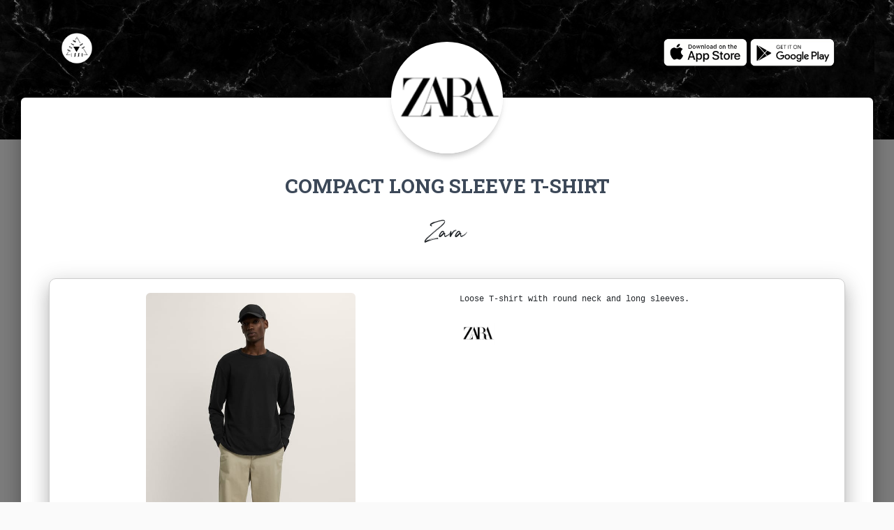

--- FILE ---
content_type: text/html; charset=utf-8
request_url: https://www.google.com/recaptcha/api2/aframe
body_size: 266
content:
<!DOCTYPE HTML><html><head><meta http-equiv="content-type" content="text/html; charset=UTF-8"></head><body><script nonce="uhhPQaQaghgbNNF9u5NMHw">/** Anti-fraud and anti-abuse applications only. See google.com/recaptcha */ try{var clients={'sodar':'https://pagead2.googlesyndication.com/pagead/sodar?'};window.addEventListener("message",function(a){try{if(a.source===window.parent){var b=JSON.parse(a.data);var c=clients[b['id']];if(c){var d=document.createElement('img');d.src=c+b['params']+'&rc='+(localStorage.getItem("rc::a")?sessionStorage.getItem("rc::b"):"");window.document.body.appendChild(d);sessionStorage.setItem("rc::e",parseInt(sessionStorage.getItem("rc::e")||0)+1);localStorage.setItem("rc::h",'1769824094305');}}}catch(b){}});window.parent.postMessage("_grecaptcha_ready", "*");}catch(b){}</script></body></html>